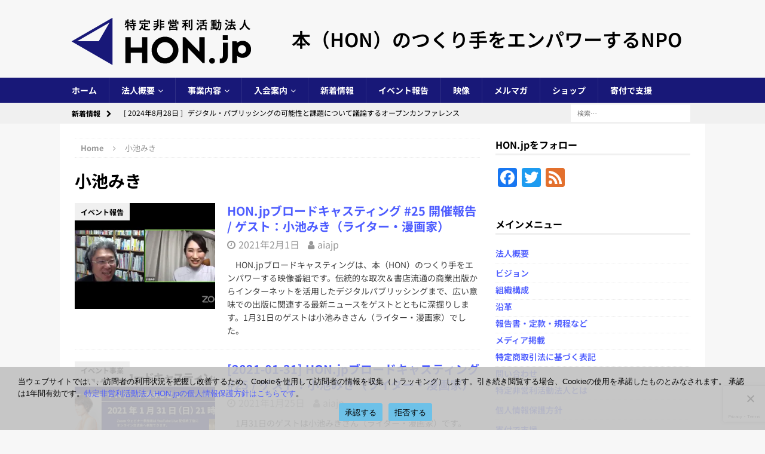

--- FILE ---
content_type: text/html; charset=utf-8
request_url: https://accounts.google.com/o/oauth2/postmessageRelay?parent=https%3A%2F%2Fwww.aiajp.org&jsh=m%3B%2F_%2Fscs%2Fabc-static%2F_%2Fjs%2Fk%3Dgapi.lb.en.2kN9-TZiXrM.O%2Fd%3D1%2Frs%3DAHpOoo_B4hu0FeWRuWHfxnZ3V0WubwN7Qw%2Fm%3D__features__
body_size: 161
content:
<!DOCTYPE html><html><head><title></title><meta http-equiv="content-type" content="text/html; charset=utf-8"><meta http-equiv="X-UA-Compatible" content="IE=edge"><meta name="viewport" content="width=device-width, initial-scale=1, minimum-scale=1, maximum-scale=1, user-scalable=0"><script src='https://ssl.gstatic.com/accounts/o/2580342461-postmessagerelay.js' nonce="Mpxho7eDJOWqZ7dxldEktw"></script></head><body><script type="text/javascript" src="https://apis.google.com/js/rpc:shindig_random.js?onload=init" nonce="Mpxho7eDJOWqZ7dxldEktw"></script></body></html>

--- FILE ---
content_type: text/html; charset=utf-8
request_url: https://www.google.com/recaptcha/api2/anchor?ar=1&k=6LcnNNEUAAAAAH2XZLENV_mXUTCAQVr6SETBhX3I&co=aHR0cHM6Ly93d3cuYWlhanAub3JnOjQ0Mw..&hl=en&v=N67nZn4AqZkNcbeMu4prBgzg&size=invisible&anchor-ms=80000&execute-ms=30000&cb=3v7d9gcega95
body_size: 48792
content:
<!DOCTYPE HTML><html dir="ltr" lang="en"><head><meta http-equiv="Content-Type" content="text/html; charset=UTF-8">
<meta http-equiv="X-UA-Compatible" content="IE=edge">
<title>reCAPTCHA</title>
<style type="text/css">
/* cyrillic-ext */
@font-face {
  font-family: 'Roboto';
  font-style: normal;
  font-weight: 400;
  font-stretch: 100%;
  src: url(//fonts.gstatic.com/s/roboto/v48/KFO7CnqEu92Fr1ME7kSn66aGLdTylUAMa3GUBHMdazTgWw.woff2) format('woff2');
  unicode-range: U+0460-052F, U+1C80-1C8A, U+20B4, U+2DE0-2DFF, U+A640-A69F, U+FE2E-FE2F;
}
/* cyrillic */
@font-face {
  font-family: 'Roboto';
  font-style: normal;
  font-weight: 400;
  font-stretch: 100%;
  src: url(//fonts.gstatic.com/s/roboto/v48/KFO7CnqEu92Fr1ME7kSn66aGLdTylUAMa3iUBHMdazTgWw.woff2) format('woff2');
  unicode-range: U+0301, U+0400-045F, U+0490-0491, U+04B0-04B1, U+2116;
}
/* greek-ext */
@font-face {
  font-family: 'Roboto';
  font-style: normal;
  font-weight: 400;
  font-stretch: 100%;
  src: url(//fonts.gstatic.com/s/roboto/v48/KFO7CnqEu92Fr1ME7kSn66aGLdTylUAMa3CUBHMdazTgWw.woff2) format('woff2');
  unicode-range: U+1F00-1FFF;
}
/* greek */
@font-face {
  font-family: 'Roboto';
  font-style: normal;
  font-weight: 400;
  font-stretch: 100%;
  src: url(//fonts.gstatic.com/s/roboto/v48/KFO7CnqEu92Fr1ME7kSn66aGLdTylUAMa3-UBHMdazTgWw.woff2) format('woff2');
  unicode-range: U+0370-0377, U+037A-037F, U+0384-038A, U+038C, U+038E-03A1, U+03A3-03FF;
}
/* math */
@font-face {
  font-family: 'Roboto';
  font-style: normal;
  font-weight: 400;
  font-stretch: 100%;
  src: url(//fonts.gstatic.com/s/roboto/v48/KFO7CnqEu92Fr1ME7kSn66aGLdTylUAMawCUBHMdazTgWw.woff2) format('woff2');
  unicode-range: U+0302-0303, U+0305, U+0307-0308, U+0310, U+0312, U+0315, U+031A, U+0326-0327, U+032C, U+032F-0330, U+0332-0333, U+0338, U+033A, U+0346, U+034D, U+0391-03A1, U+03A3-03A9, U+03B1-03C9, U+03D1, U+03D5-03D6, U+03F0-03F1, U+03F4-03F5, U+2016-2017, U+2034-2038, U+203C, U+2040, U+2043, U+2047, U+2050, U+2057, U+205F, U+2070-2071, U+2074-208E, U+2090-209C, U+20D0-20DC, U+20E1, U+20E5-20EF, U+2100-2112, U+2114-2115, U+2117-2121, U+2123-214F, U+2190, U+2192, U+2194-21AE, U+21B0-21E5, U+21F1-21F2, U+21F4-2211, U+2213-2214, U+2216-22FF, U+2308-230B, U+2310, U+2319, U+231C-2321, U+2336-237A, U+237C, U+2395, U+239B-23B7, U+23D0, U+23DC-23E1, U+2474-2475, U+25AF, U+25B3, U+25B7, U+25BD, U+25C1, U+25CA, U+25CC, U+25FB, U+266D-266F, U+27C0-27FF, U+2900-2AFF, U+2B0E-2B11, U+2B30-2B4C, U+2BFE, U+3030, U+FF5B, U+FF5D, U+1D400-1D7FF, U+1EE00-1EEFF;
}
/* symbols */
@font-face {
  font-family: 'Roboto';
  font-style: normal;
  font-weight: 400;
  font-stretch: 100%;
  src: url(//fonts.gstatic.com/s/roboto/v48/KFO7CnqEu92Fr1ME7kSn66aGLdTylUAMaxKUBHMdazTgWw.woff2) format('woff2');
  unicode-range: U+0001-000C, U+000E-001F, U+007F-009F, U+20DD-20E0, U+20E2-20E4, U+2150-218F, U+2190, U+2192, U+2194-2199, U+21AF, U+21E6-21F0, U+21F3, U+2218-2219, U+2299, U+22C4-22C6, U+2300-243F, U+2440-244A, U+2460-24FF, U+25A0-27BF, U+2800-28FF, U+2921-2922, U+2981, U+29BF, U+29EB, U+2B00-2BFF, U+4DC0-4DFF, U+FFF9-FFFB, U+10140-1018E, U+10190-1019C, U+101A0, U+101D0-101FD, U+102E0-102FB, U+10E60-10E7E, U+1D2C0-1D2D3, U+1D2E0-1D37F, U+1F000-1F0FF, U+1F100-1F1AD, U+1F1E6-1F1FF, U+1F30D-1F30F, U+1F315, U+1F31C, U+1F31E, U+1F320-1F32C, U+1F336, U+1F378, U+1F37D, U+1F382, U+1F393-1F39F, U+1F3A7-1F3A8, U+1F3AC-1F3AF, U+1F3C2, U+1F3C4-1F3C6, U+1F3CA-1F3CE, U+1F3D4-1F3E0, U+1F3ED, U+1F3F1-1F3F3, U+1F3F5-1F3F7, U+1F408, U+1F415, U+1F41F, U+1F426, U+1F43F, U+1F441-1F442, U+1F444, U+1F446-1F449, U+1F44C-1F44E, U+1F453, U+1F46A, U+1F47D, U+1F4A3, U+1F4B0, U+1F4B3, U+1F4B9, U+1F4BB, U+1F4BF, U+1F4C8-1F4CB, U+1F4D6, U+1F4DA, U+1F4DF, U+1F4E3-1F4E6, U+1F4EA-1F4ED, U+1F4F7, U+1F4F9-1F4FB, U+1F4FD-1F4FE, U+1F503, U+1F507-1F50B, U+1F50D, U+1F512-1F513, U+1F53E-1F54A, U+1F54F-1F5FA, U+1F610, U+1F650-1F67F, U+1F687, U+1F68D, U+1F691, U+1F694, U+1F698, U+1F6AD, U+1F6B2, U+1F6B9-1F6BA, U+1F6BC, U+1F6C6-1F6CF, U+1F6D3-1F6D7, U+1F6E0-1F6EA, U+1F6F0-1F6F3, U+1F6F7-1F6FC, U+1F700-1F7FF, U+1F800-1F80B, U+1F810-1F847, U+1F850-1F859, U+1F860-1F887, U+1F890-1F8AD, U+1F8B0-1F8BB, U+1F8C0-1F8C1, U+1F900-1F90B, U+1F93B, U+1F946, U+1F984, U+1F996, U+1F9E9, U+1FA00-1FA6F, U+1FA70-1FA7C, U+1FA80-1FA89, U+1FA8F-1FAC6, U+1FACE-1FADC, U+1FADF-1FAE9, U+1FAF0-1FAF8, U+1FB00-1FBFF;
}
/* vietnamese */
@font-face {
  font-family: 'Roboto';
  font-style: normal;
  font-weight: 400;
  font-stretch: 100%;
  src: url(//fonts.gstatic.com/s/roboto/v48/KFO7CnqEu92Fr1ME7kSn66aGLdTylUAMa3OUBHMdazTgWw.woff2) format('woff2');
  unicode-range: U+0102-0103, U+0110-0111, U+0128-0129, U+0168-0169, U+01A0-01A1, U+01AF-01B0, U+0300-0301, U+0303-0304, U+0308-0309, U+0323, U+0329, U+1EA0-1EF9, U+20AB;
}
/* latin-ext */
@font-face {
  font-family: 'Roboto';
  font-style: normal;
  font-weight: 400;
  font-stretch: 100%;
  src: url(//fonts.gstatic.com/s/roboto/v48/KFO7CnqEu92Fr1ME7kSn66aGLdTylUAMa3KUBHMdazTgWw.woff2) format('woff2');
  unicode-range: U+0100-02BA, U+02BD-02C5, U+02C7-02CC, U+02CE-02D7, U+02DD-02FF, U+0304, U+0308, U+0329, U+1D00-1DBF, U+1E00-1E9F, U+1EF2-1EFF, U+2020, U+20A0-20AB, U+20AD-20C0, U+2113, U+2C60-2C7F, U+A720-A7FF;
}
/* latin */
@font-face {
  font-family: 'Roboto';
  font-style: normal;
  font-weight: 400;
  font-stretch: 100%;
  src: url(//fonts.gstatic.com/s/roboto/v48/KFO7CnqEu92Fr1ME7kSn66aGLdTylUAMa3yUBHMdazQ.woff2) format('woff2');
  unicode-range: U+0000-00FF, U+0131, U+0152-0153, U+02BB-02BC, U+02C6, U+02DA, U+02DC, U+0304, U+0308, U+0329, U+2000-206F, U+20AC, U+2122, U+2191, U+2193, U+2212, U+2215, U+FEFF, U+FFFD;
}
/* cyrillic-ext */
@font-face {
  font-family: 'Roboto';
  font-style: normal;
  font-weight: 500;
  font-stretch: 100%;
  src: url(//fonts.gstatic.com/s/roboto/v48/KFO7CnqEu92Fr1ME7kSn66aGLdTylUAMa3GUBHMdazTgWw.woff2) format('woff2');
  unicode-range: U+0460-052F, U+1C80-1C8A, U+20B4, U+2DE0-2DFF, U+A640-A69F, U+FE2E-FE2F;
}
/* cyrillic */
@font-face {
  font-family: 'Roboto';
  font-style: normal;
  font-weight: 500;
  font-stretch: 100%;
  src: url(//fonts.gstatic.com/s/roboto/v48/KFO7CnqEu92Fr1ME7kSn66aGLdTylUAMa3iUBHMdazTgWw.woff2) format('woff2');
  unicode-range: U+0301, U+0400-045F, U+0490-0491, U+04B0-04B1, U+2116;
}
/* greek-ext */
@font-face {
  font-family: 'Roboto';
  font-style: normal;
  font-weight: 500;
  font-stretch: 100%;
  src: url(//fonts.gstatic.com/s/roboto/v48/KFO7CnqEu92Fr1ME7kSn66aGLdTylUAMa3CUBHMdazTgWw.woff2) format('woff2');
  unicode-range: U+1F00-1FFF;
}
/* greek */
@font-face {
  font-family: 'Roboto';
  font-style: normal;
  font-weight: 500;
  font-stretch: 100%;
  src: url(//fonts.gstatic.com/s/roboto/v48/KFO7CnqEu92Fr1ME7kSn66aGLdTylUAMa3-UBHMdazTgWw.woff2) format('woff2');
  unicode-range: U+0370-0377, U+037A-037F, U+0384-038A, U+038C, U+038E-03A1, U+03A3-03FF;
}
/* math */
@font-face {
  font-family: 'Roboto';
  font-style: normal;
  font-weight: 500;
  font-stretch: 100%;
  src: url(//fonts.gstatic.com/s/roboto/v48/KFO7CnqEu92Fr1ME7kSn66aGLdTylUAMawCUBHMdazTgWw.woff2) format('woff2');
  unicode-range: U+0302-0303, U+0305, U+0307-0308, U+0310, U+0312, U+0315, U+031A, U+0326-0327, U+032C, U+032F-0330, U+0332-0333, U+0338, U+033A, U+0346, U+034D, U+0391-03A1, U+03A3-03A9, U+03B1-03C9, U+03D1, U+03D5-03D6, U+03F0-03F1, U+03F4-03F5, U+2016-2017, U+2034-2038, U+203C, U+2040, U+2043, U+2047, U+2050, U+2057, U+205F, U+2070-2071, U+2074-208E, U+2090-209C, U+20D0-20DC, U+20E1, U+20E5-20EF, U+2100-2112, U+2114-2115, U+2117-2121, U+2123-214F, U+2190, U+2192, U+2194-21AE, U+21B0-21E5, U+21F1-21F2, U+21F4-2211, U+2213-2214, U+2216-22FF, U+2308-230B, U+2310, U+2319, U+231C-2321, U+2336-237A, U+237C, U+2395, U+239B-23B7, U+23D0, U+23DC-23E1, U+2474-2475, U+25AF, U+25B3, U+25B7, U+25BD, U+25C1, U+25CA, U+25CC, U+25FB, U+266D-266F, U+27C0-27FF, U+2900-2AFF, U+2B0E-2B11, U+2B30-2B4C, U+2BFE, U+3030, U+FF5B, U+FF5D, U+1D400-1D7FF, U+1EE00-1EEFF;
}
/* symbols */
@font-face {
  font-family: 'Roboto';
  font-style: normal;
  font-weight: 500;
  font-stretch: 100%;
  src: url(//fonts.gstatic.com/s/roboto/v48/KFO7CnqEu92Fr1ME7kSn66aGLdTylUAMaxKUBHMdazTgWw.woff2) format('woff2');
  unicode-range: U+0001-000C, U+000E-001F, U+007F-009F, U+20DD-20E0, U+20E2-20E4, U+2150-218F, U+2190, U+2192, U+2194-2199, U+21AF, U+21E6-21F0, U+21F3, U+2218-2219, U+2299, U+22C4-22C6, U+2300-243F, U+2440-244A, U+2460-24FF, U+25A0-27BF, U+2800-28FF, U+2921-2922, U+2981, U+29BF, U+29EB, U+2B00-2BFF, U+4DC0-4DFF, U+FFF9-FFFB, U+10140-1018E, U+10190-1019C, U+101A0, U+101D0-101FD, U+102E0-102FB, U+10E60-10E7E, U+1D2C0-1D2D3, U+1D2E0-1D37F, U+1F000-1F0FF, U+1F100-1F1AD, U+1F1E6-1F1FF, U+1F30D-1F30F, U+1F315, U+1F31C, U+1F31E, U+1F320-1F32C, U+1F336, U+1F378, U+1F37D, U+1F382, U+1F393-1F39F, U+1F3A7-1F3A8, U+1F3AC-1F3AF, U+1F3C2, U+1F3C4-1F3C6, U+1F3CA-1F3CE, U+1F3D4-1F3E0, U+1F3ED, U+1F3F1-1F3F3, U+1F3F5-1F3F7, U+1F408, U+1F415, U+1F41F, U+1F426, U+1F43F, U+1F441-1F442, U+1F444, U+1F446-1F449, U+1F44C-1F44E, U+1F453, U+1F46A, U+1F47D, U+1F4A3, U+1F4B0, U+1F4B3, U+1F4B9, U+1F4BB, U+1F4BF, U+1F4C8-1F4CB, U+1F4D6, U+1F4DA, U+1F4DF, U+1F4E3-1F4E6, U+1F4EA-1F4ED, U+1F4F7, U+1F4F9-1F4FB, U+1F4FD-1F4FE, U+1F503, U+1F507-1F50B, U+1F50D, U+1F512-1F513, U+1F53E-1F54A, U+1F54F-1F5FA, U+1F610, U+1F650-1F67F, U+1F687, U+1F68D, U+1F691, U+1F694, U+1F698, U+1F6AD, U+1F6B2, U+1F6B9-1F6BA, U+1F6BC, U+1F6C6-1F6CF, U+1F6D3-1F6D7, U+1F6E0-1F6EA, U+1F6F0-1F6F3, U+1F6F7-1F6FC, U+1F700-1F7FF, U+1F800-1F80B, U+1F810-1F847, U+1F850-1F859, U+1F860-1F887, U+1F890-1F8AD, U+1F8B0-1F8BB, U+1F8C0-1F8C1, U+1F900-1F90B, U+1F93B, U+1F946, U+1F984, U+1F996, U+1F9E9, U+1FA00-1FA6F, U+1FA70-1FA7C, U+1FA80-1FA89, U+1FA8F-1FAC6, U+1FACE-1FADC, U+1FADF-1FAE9, U+1FAF0-1FAF8, U+1FB00-1FBFF;
}
/* vietnamese */
@font-face {
  font-family: 'Roboto';
  font-style: normal;
  font-weight: 500;
  font-stretch: 100%;
  src: url(//fonts.gstatic.com/s/roboto/v48/KFO7CnqEu92Fr1ME7kSn66aGLdTylUAMa3OUBHMdazTgWw.woff2) format('woff2');
  unicode-range: U+0102-0103, U+0110-0111, U+0128-0129, U+0168-0169, U+01A0-01A1, U+01AF-01B0, U+0300-0301, U+0303-0304, U+0308-0309, U+0323, U+0329, U+1EA0-1EF9, U+20AB;
}
/* latin-ext */
@font-face {
  font-family: 'Roboto';
  font-style: normal;
  font-weight: 500;
  font-stretch: 100%;
  src: url(//fonts.gstatic.com/s/roboto/v48/KFO7CnqEu92Fr1ME7kSn66aGLdTylUAMa3KUBHMdazTgWw.woff2) format('woff2');
  unicode-range: U+0100-02BA, U+02BD-02C5, U+02C7-02CC, U+02CE-02D7, U+02DD-02FF, U+0304, U+0308, U+0329, U+1D00-1DBF, U+1E00-1E9F, U+1EF2-1EFF, U+2020, U+20A0-20AB, U+20AD-20C0, U+2113, U+2C60-2C7F, U+A720-A7FF;
}
/* latin */
@font-face {
  font-family: 'Roboto';
  font-style: normal;
  font-weight: 500;
  font-stretch: 100%;
  src: url(//fonts.gstatic.com/s/roboto/v48/KFO7CnqEu92Fr1ME7kSn66aGLdTylUAMa3yUBHMdazQ.woff2) format('woff2');
  unicode-range: U+0000-00FF, U+0131, U+0152-0153, U+02BB-02BC, U+02C6, U+02DA, U+02DC, U+0304, U+0308, U+0329, U+2000-206F, U+20AC, U+2122, U+2191, U+2193, U+2212, U+2215, U+FEFF, U+FFFD;
}
/* cyrillic-ext */
@font-face {
  font-family: 'Roboto';
  font-style: normal;
  font-weight: 900;
  font-stretch: 100%;
  src: url(//fonts.gstatic.com/s/roboto/v48/KFO7CnqEu92Fr1ME7kSn66aGLdTylUAMa3GUBHMdazTgWw.woff2) format('woff2');
  unicode-range: U+0460-052F, U+1C80-1C8A, U+20B4, U+2DE0-2DFF, U+A640-A69F, U+FE2E-FE2F;
}
/* cyrillic */
@font-face {
  font-family: 'Roboto';
  font-style: normal;
  font-weight: 900;
  font-stretch: 100%;
  src: url(//fonts.gstatic.com/s/roboto/v48/KFO7CnqEu92Fr1ME7kSn66aGLdTylUAMa3iUBHMdazTgWw.woff2) format('woff2');
  unicode-range: U+0301, U+0400-045F, U+0490-0491, U+04B0-04B1, U+2116;
}
/* greek-ext */
@font-face {
  font-family: 'Roboto';
  font-style: normal;
  font-weight: 900;
  font-stretch: 100%;
  src: url(//fonts.gstatic.com/s/roboto/v48/KFO7CnqEu92Fr1ME7kSn66aGLdTylUAMa3CUBHMdazTgWw.woff2) format('woff2');
  unicode-range: U+1F00-1FFF;
}
/* greek */
@font-face {
  font-family: 'Roboto';
  font-style: normal;
  font-weight: 900;
  font-stretch: 100%;
  src: url(//fonts.gstatic.com/s/roboto/v48/KFO7CnqEu92Fr1ME7kSn66aGLdTylUAMa3-UBHMdazTgWw.woff2) format('woff2');
  unicode-range: U+0370-0377, U+037A-037F, U+0384-038A, U+038C, U+038E-03A1, U+03A3-03FF;
}
/* math */
@font-face {
  font-family: 'Roboto';
  font-style: normal;
  font-weight: 900;
  font-stretch: 100%;
  src: url(//fonts.gstatic.com/s/roboto/v48/KFO7CnqEu92Fr1ME7kSn66aGLdTylUAMawCUBHMdazTgWw.woff2) format('woff2');
  unicode-range: U+0302-0303, U+0305, U+0307-0308, U+0310, U+0312, U+0315, U+031A, U+0326-0327, U+032C, U+032F-0330, U+0332-0333, U+0338, U+033A, U+0346, U+034D, U+0391-03A1, U+03A3-03A9, U+03B1-03C9, U+03D1, U+03D5-03D6, U+03F0-03F1, U+03F4-03F5, U+2016-2017, U+2034-2038, U+203C, U+2040, U+2043, U+2047, U+2050, U+2057, U+205F, U+2070-2071, U+2074-208E, U+2090-209C, U+20D0-20DC, U+20E1, U+20E5-20EF, U+2100-2112, U+2114-2115, U+2117-2121, U+2123-214F, U+2190, U+2192, U+2194-21AE, U+21B0-21E5, U+21F1-21F2, U+21F4-2211, U+2213-2214, U+2216-22FF, U+2308-230B, U+2310, U+2319, U+231C-2321, U+2336-237A, U+237C, U+2395, U+239B-23B7, U+23D0, U+23DC-23E1, U+2474-2475, U+25AF, U+25B3, U+25B7, U+25BD, U+25C1, U+25CA, U+25CC, U+25FB, U+266D-266F, U+27C0-27FF, U+2900-2AFF, U+2B0E-2B11, U+2B30-2B4C, U+2BFE, U+3030, U+FF5B, U+FF5D, U+1D400-1D7FF, U+1EE00-1EEFF;
}
/* symbols */
@font-face {
  font-family: 'Roboto';
  font-style: normal;
  font-weight: 900;
  font-stretch: 100%;
  src: url(//fonts.gstatic.com/s/roboto/v48/KFO7CnqEu92Fr1ME7kSn66aGLdTylUAMaxKUBHMdazTgWw.woff2) format('woff2');
  unicode-range: U+0001-000C, U+000E-001F, U+007F-009F, U+20DD-20E0, U+20E2-20E4, U+2150-218F, U+2190, U+2192, U+2194-2199, U+21AF, U+21E6-21F0, U+21F3, U+2218-2219, U+2299, U+22C4-22C6, U+2300-243F, U+2440-244A, U+2460-24FF, U+25A0-27BF, U+2800-28FF, U+2921-2922, U+2981, U+29BF, U+29EB, U+2B00-2BFF, U+4DC0-4DFF, U+FFF9-FFFB, U+10140-1018E, U+10190-1019C, U+101A0, U+101D0-101FD, U+102E0-102FB, U+10E60-10E7E, U+1D2C0-1D2D3, U+1D2E0-1D37F, U+1F000-1F0FF, U+1F100-1F1AD, U+1F1E6-1F1FF, U+1F30D-1F30F, U+1F315, U+1F31C, U+1F31E, U+1F320-1F32C, U+1F336, U+1F378, U+1F37D, U+1F382, U+1F393-1F39F, U+1F3A7-1F3A8, U+1F3AC-1F3AF, U+1F3C2, U+1F3C4-1F3C6, U+1F3CA-1F3CE, U+1F3D4-1F3E0, U+1F3ED, U+1F3F1-1F3F3, U+1F3F5-1F3F7, U+1F408, U+1F415, U+1F41F, U+1F426, U+1F43F, U+1F441-1F442, U+1F444, U+1F446-1F449, U+1F44C-1F44E, U+1F453, U+1F46A, U+1F47D, U+1F4A3, U+1F4B0, U+1F4B3, U+1F4B9, U+1F4BB, U+1F4BF, U+1F4C8-1F4CB, U+1F4D6, U+1F4DA, U+1F4DF, U+1F4E3-1F4E6, U+1F4EA-1F4ED, U+1F4F7, U+1F4F9-1F4FB, U+1F4FD-1F4FE, U+1F503, U+1F507-1F50B, U+1F50D, U+1F512-1F513, U+1F53E-1F54A, U+1F54F-1F5FA, U+1F610, U+1F650-1F67F, U+1F687, U+1F68D, U+1F691, U+1F694, U+1F698, U+1F6AD, U+1F6B2, U+1F6B9-1F6BA, U+1F6BC, U+1F6C6-1F6CF, U+1F6D3-1F6D7, U+1F6E0-1F6EA, U+1F6F0-1F6F3, U+1F6F7-1F6FC, U+1F700-1F7FF, U+1F800-1F80B, U+1F810-1F847, U+1F850-1F859, U+1F860-1F887, U+1F890-1F8AD, U+1F8B0-1F8BB, U+1F8C0-1F8C1, U+1F900-1F90B, U+1F93B, U+1F946, U+1F984, U+1F996, U+1F9E9, U+1FA00-1FA6F, U+1FA70-1FA7C, U+1FA80-1FA89, U+1FA8F-1FAC6, U+1FACE-1FADC, U+1FADF-1FAE9, U+1FAF0-1FAF8, U+1FB00-1FBFF;
}
/* vietnamese */
@font-face {
  font-family: 'Roboto';
  font-style: normal;
  font-weight: 900;
  font-stretch: 100%;
  src: url(//fonts.gstatic.com/s/roboto/v48/KFO7CnqEu92Fr1ME7kSn66aGLdTylUAMa3OUBHMdazTgWw.woff2) format('woff2');
  unicode-range: U+0102-0103, U+0110-0111, U+0128-0129, U+0168-0169, U+01A0-01A1, U+01AF-01B0, U+0300-0301, U+0303-0304, U+0308-0309, U+0323, U+0329, U+1EA0-1EF9, U+20AB;
}
/* latin-ext */
@font-face {
  font-family: 'Roboto';
  font-style: normal;
  font-weight: 900;
  font-stretch: 100%;
  src: url(//fonts.gstatic.com/s/roboto/v48/KFO7CnqEu92Fr1ME7kSn66aGLdTylUAMa3KUBHMdazTgWw.woff2) format('woff2');
  unicode-range: U+0100-02BA, U+02BD-02C5, U+02C7-02CC, U+02CE-02D7, U+02DD-02FF, U+0304, U+0308, U+0329, U+1D00-1DBF, U+1E00-1E9F, U+1EF2-1EFF, U+2020, U+20A0-20AB, U+20AD-20C0, U+2113, U+2C60-2C7F, U+A720-A7FF;
}
/* latin */
@font-face {
  font-family: 'Roboto';
  font-style: normal;
  font-weight: 900;
  font-stretch: 100%;
  src: url(//fonts.gstatic.com/s/roboto/v48/KFO7CnqEu92Fr1ME7kSn66aGLdTylUAMa3yUBHMdazQ.woff2) format('woff2');
  unicode-range: U+0000-00FF, U+0131, U+0152-0153, U+02BB-02BC, U+02C6, U+02DA, U+02DC, U+0304, U+0308, U+0329, U+2000-206F, U+20AC, U+2122, U+2191, U+2193, U+2212, U+2215, U+FEFF, U+FFFD;
}

</style>
<link rel="stylesheet" type="text/css" href="https://www.gstatic.com/recaptcha/releases/N67nZn4AqZkNcbeMu4prBgzg/styles__ltr.css">
<script nonce="QVDlN3KS9FNlBa-X2wEvyw" type="text/javascript">window['__recaptcha_api'] = 'https://www.google.com/recaptcha/api2/';</script>
<script type="text/javascript" src="https://www.gstatic.com/recaptcha/releases/N67nZn4AqZkNcbeMu4prBgzg/recaptcha__en.js" nonce="QVDlN3KS9FNlBa-X2wEvyw">
      
    </script></head>
<body><div id="rc-anchor-alert" class="rc-anchor-alert"></div>
<input type="hidden" id="recaptcha-token" value="[base64]">
<script type="text/javascript" nonce="QVDlN3KS9FNlBa-X2wEvyw">
      recaptcha.anchor.Main.init("[\x22ainput\x22,[\x22bgdata\x22,\x22\x22,\[base64]/[base64]/[base64]/[base64]/[base64]/UltsKytdPUU6KEU8MjA0OD9SW2wrK109RT4+NnwxOTI6KChFJjY0NTEyKT09NTUyOTYmJk0rMTxjLmxlbmd0aCYmKGMuY2hhckNvZGVBdChNKzEpJjY0NTEyKT09NTYzMjA/[base64]/[base64]/[base64]/[base64]/[base64]/[base64]/[base64]\x22,\[base64]\\u003d\x22,\x22w5jCjsKVwp7DqMOGwqTDvsKLwoUVw4REY8KJw7HCkScVVk0Mw5EwTMKYwoDCgsKhw7RvwrPCicOkccOAwq/Ch8OAR3TDlMKYwqsDw6oow4ZQam4YwoptI38IHMKhZX/DhEQvJ1QVw5jDi8OrbcOresOGw70Iw6pcw7LCt8KDwqPCqcKADw7DrFrDvgFSdx3CuMO5wrsFWC1aw6vCrkdRwpnCjcKxIMOSwrgLwoNOwqxOwptywpvDgkfCgEPDkR/[base64]/CsDXCs8OCw43CuMOiwrE6wpc+Kx9BcFpzw4rDmU/DsAbCkyrCg8KdIi5ZdkpnwrY7wrVaWcKCw4ZwR0DCkcKxw7bCrMKCYcOXecKaw6HCmcKqwoXDgz3CqcOPw57DpMKwG2YIwpDCtsO9woLDtjRow5HDjcKFw5DCqiMQw606GMK3XwHCosKnw5EbRcO7LVXDmG90A3hpaMKtw7BcIy7Ds3bCkylUIF1ZSyrDiMOmwqjCoX/Cgx0yZSV/wrwsLHItwqPCoMKlwrlIw4tFw6rDmsKEwoE4w4shwprDkxvCvwTCnsKIwpjDpCHCnm/DjsOFwpMgwoFZwpF6JsOUwp3DnxUUVcKSw54AfcOROMO1YsKvYhF/D8KTFMONUnk6Rk9Jw5xkw4nDpmg3TcKlG0wywrxuNn/CjwfDpsO7wowywrDCuMKWwp/Ds0XDjFo1wr8Df8O9w75lw6fDlMOxLcKVw7XCsAYaw78bHsKSw6EYXGAdw5/DjsKZDMOlw7AEThPCs8O6ZsKEw4bCvMOrw4ZFFsOHwojChMK8e8KdXBzDqsOLwrnCujLDrS7CrMKuwpnCksOtV8O/[base64]/DgR7Di8OQYsKDEMORNw9Nw77DpkHDlsO4LsO7YsKzNQE6QcOTFcOOdlHDpTJtdsKAw4PCoMOZw5fCg0E6wrsTw6Qpw7dMwr3ChSvDkmhfwpHDvTPCt8OGSkMLw6tkw4ohw7okLcKmwq0fM8K1wrXCuMKOWsKlQzFcw7PDi8KcIh0vGXLCpsKXw6/CgCXDkh/CssKHJTXDkMOJw6/Ctw0Cb8Opwq85fkUTecO8wqLDhQ7DjXgWwosIPMKCQiFCwqTDuMOzE3UicCfDjcKQD1bDjzDCoMK9S8OZV0sIwodydsK0wrPCkRt6IcOeG8KWMGzCkcOxwo99w6/[base64]/Cl2LDiglEw7XDnAfCmcKXwocUWcO8w7FkwpobwpTDhsOew4PDjMKpKMOpHisBNcKeCUIpX8K/w4bDrDrCvcOFwp/[base64]/CrTYaw5ATwrMKwq3CoHDCncO1w63DvUlVworCq8OZLTjCicOvw5Vbw7DChChzwpFHw4gEw5Mrw6HCmsOVdcOowqAHwpZZHcOoIMObVzLCt1PDqMOLWMKJW8KawpdQw5NvNMOkw6UHwqJjw5EoIMKFwqzCocOkXggYw4FPw7/Dm8OCOsKIw4/Cg8K/[base64]/[base64]/[base64]/DncOUew/DmcKrw4FSw4XDk1IMw7NmYcK4wpzCvMKbPsOcPBnCnxdPe1XClsKtIjnDtErCosO5wrrDpcOPwqEZYgfDknfCnARCw7x9T8KeAcKlBEHDkcK2wqkswpNKeWXCrWPCo8KDCTVgAiYncg7Cg8Krw556w6fDscKpwpw1KCcjbVwXe8KkIMOCw5t/KcKJw6YOwoVKw77DtB/DmBPCgsKMbE8BwprCjwdUw5zDnsKmwpY+w4ReUsKMwoowLsKywroGwpDDpsKdQsK2w6nDrsONYsK3V8K5ScOHOSzCuCDDgSBpw53CljdEKFLCpsOECsOBw5EhwppGc8OHwoPCqMK7IyHCnCk/[base64]/Cn1nCmG07w6xLXhPCtcOFacKCw4rCtMKFw4fCpxAkbsKGRT/Cq8KRwqTCjGvCqg/CkcOaQ8OoT8Kfw5hGwrnCqxtnRSt5w684wplIJ0FGUWBgw6Qsw6lyw7nDu1RVDU7CrcO0wrgOw45Hw5LCpsKxwr3CmMKNRcOMMidXw79Dwo82wqItw50lw5jDhxrCpwrCk8Omw6Q6PnJfwo/[base64]/CoEcYwqnCj3HDmV9lw60fw5wURjsvCR7DoDPDgMOKMMONRxPDm8KQw5V0GjtVw7XDpMKBXTnDlxdmwqjDmMKYwozDkcK+ScKWX0J5QVQHwpwewrprw453woPCnmPDvAvDowZ1wp3Dllw+w4hURVUZw53CsCjDqsK5NyhPA3TDlinClcKEOljCvcO/w4IMDwQAw7Y5csKzDsKNwqlOw7QLZ8Oqc8KuwpRawq/CixDCmMKswqYiU8Kvw5x7TE3Dul5uNsKqVsOwTMOwQcKxLUnDnyPDtXbDgD7DnCjDgMODw45hwoZMwrDCmcKPw4rCsFFBw5kWWMKWwobCiMOpwofCnjACacKfB8Opw4ocGCnDksOowogxFcKydMODcEzCjsKLw6p8PUVKQW7CnSLDv8KKJz/DukRcw5HClSTDszTDjsKrIkTDpnzCh8OYTBsAw6d6w4QjTsOjWnVsw4bCqH/ClMKkNkrCnlHCiDlbwrTDrXvCicO7wrbClThGFMK0VsKtwqxiSsKpw7YtXcKMw5/CoSdnKgEtA1HDmTlJwq8US3IRSBkWwpcJwpLDtFtNAcOHdjrDsCfCj0PCs8ORZ8K/[base64]/Do8O3JTbCmMKGLWE1wqUkw7J3wrzDkx/CqT3CmCJRd8KGwosLe8K+w7UlW1/DrsO0HjxCK8KAw67DhALCkSgIAkh0w43CvsO7YsOAw5pNwoxHwoAow7h5VcKhw6/Ds8KoEArDhMOawqrCvcOKGVvCksKrwq/CuWnDkyHDgcOcXDwPVcKSw4Vqw7/[base64]/AW4qSMOSUsKrwoDCvsOvBTrDgl7Du8OpLsOSwr7DlMKEYkjDunnChS93wrjCjcOQOcOtZwpXID3ChcKEZ8OXCcKcUHHCicKYdcKWexbCqhHCrcODRMKmwqN1wpXDiMKNw6TDtQkfP3DDk183wqrDqsKNYcKkwpPDphjCoMKgwqvDjMK9B0/CgcOUAh0zw44HFXzCvcKXw57Dq8OKEmxbw6IDw7XCnlF2w6E7cWLCpSVkw6fDtBXDmjvDvcOyHSbDmcOjw7vDicK5w4B1RwQpwrIcLcOGMMOcKUTDp8KkwovDs8K5JcOGwoN6GMO+wqXDvcK8w6dtCsKCYsKZST7CiMOJwqR+wqhcwoPCnUzCs8Oew7HCgzPDvsKxwq/DhcKYIMOdXE4Iw5/CqwpiXsK/wpTDlMKfwrLCvMKBesKvw4XChMKYIsONwo3DhMKBwpPDrXoXJkUJw6fCoDvCvGkgw44rBTdUwrU9NcOEwqpww5TDrcKTBcK8PV5sfFnCpcKIciRLDsK7wq4GK8OMw6PCiXUgL8KvOMOIw4jDpjPDisOQw7lfLcOuw5jDmyx9wo/CisO0w70aICFKUsO2cwDCvn8Nwp8sw47Cji/CjgPDjcKqw6UMwq/DnkTCrcKXwpvCsiPDhMORT8Oww5MXcWnCt8K3ZycwwqFNwpXCmMK0w43DkMOaRsK6wpcPSBDDhMKvb8KFYsOscMOmwqDCgjDCmcKbw7DDvlhkLxEDw5FVVSPCnMKvE1VbH3Nsw7NDw5bCv8OiLj/CtcKwD2jDhsO4w4rCmXHDsMKwZsKrb8KzwqVtwoApw7fDlgjCvTHChcOUw6V5cFdqMcKlwprDnXrDvcKrAz/DkSY1wpTCkMOHwoYCwpnCl8ODwrvDgQ7DhkQhUWLCrQAiEMKBScOdw7MefsKOUcOeMEE+w4DCocO/Y03CrsKcwqM5YF3DvsOyw6JawoUhAcO4BcKOOg3ClXVMNcKFw7fDpBlmd8OBNMKjw7YlZsK3wrU5N20DwpsLGUDClcO6w5tNTxnDhVdsIAjDqxIdF8KYwqvCnwgnw6fChsKOw5BREMOTw6rCtsOgSMOrw7XDuGbDiiopLcK3wqUrwptEOMKuw4wIcsKOwqTCqlJXFi/DkygIayl1w6rCgmDCisK1w6DDnnlOMcKrOgbCgnjDjArDkynDpAzDr8KAw6XDnipbwqcVPMOswq/CpmLCqcOOd8OOw4DDlDsbTm/DlsO9wpfCglQWHg7DrMKpU8Okw69owqrDpMKsGXPCrG7DsjPCusK3wrDDkUBoXMOkLMOsDcKxwpRLwrvCpy7CvsOuw6t0WMKKQcKwMMKjcsKWwrlHw6FQwpdNfcOaw7jDhcKZw598wqrDm8ODwrpJwoNFw6AUw6LDnwRtw7Ydw6HCssKawpjCuRLCoG/CuybDsTTDnsOlw57DnsKkwpRgH3MhXH0zVVLDgVvDq8Kvw5zCqMK3Y8KFw6MzMDXCjW43Rz7DtkpjYMODGMKvDzHCnHrDkhbCsyXDgj/CgsOCEWRfw5jDqsOtD2HCr8KRQcOMwotjwpDCjMOQwo/CicO9w4fCq8OWN8KJWlXDvcKDUVQow7jChQzCisK7TMKawq1VwoLChcOrw6M+woXCi29TEsO+w5lVLwA7F0crUmwcUcOTw493XivDhXnCkyU/[base64]/DgsKvMU7CiMOLwr7Ct0vDjAfDnT4Bw5EkKMOoeMOJwoPCpgXDl8Oaw4FXW8KfwqPCt8KWfnk1wp3Cil7CuMKzwpZwwrAdHcKULMKhX8OKYCQ7w5R1EcKTworCjmjCvANgwoXCnsKmNsO2w4EbRsK/JjMGwqJRwoUdesKNPcKDZ8OYdUVQwrHCpMONEkAMYnlJHkIBW0rDhCAaHMOcCsOzwpvDmMKyWTVzcsOiHyIOU8K3w63DtDtgwpVPZjrDp1VwW3/DhsONw4jDo8K/[base64]/[base64]/Dm8OsXMKYwoDDnivDn8O3w7dWw70Mwr5qwrRJw7LCqid5w582MCR2wr7DhMKlw7HCmcKawp/DkcKqw78EW0R6U8KXw5M5bVVWMjRXGQXDlsKIwo89V8KswoURNMKBWVbDji3Di8Ksw6bDoVxewrzCji0DC8K0wonDiER9FMOBfmvDu8KQw73CtcKINMONXsO3wpnCmTrCtCV7ADDDqsKiD8KYwrTCp3zCl8K3w64bw6PCtUjCgmrCucO/acOmw4QxZsOiw4/DicOZw6B0woTDh0TCny5hEz0ZUVcAeMOHXHzCiwbDhsKVwqbCkcOpw6MFw5bCnDRkwq5wwrDDocKeShdkR8KJYcKDScOPwofCisObw4/DiSDDu1ZxR8O0VcKaCMK7TMO+wpzDkCxIw6vClkJCw5IFw5c8woLDvcKCw6LDkXTCgWPDnMOYaA7DohnCssO1LHBUw6VFw4/DncOewpl6ABfDtMOAEH5qCHA8N8KvwoRXwqBHNTBAw6ICwoLCoMOrw5zDiMOFwqp9asKGwpdyw67DpsKBw5BQb8OObAvDvsOzwo9eCsKfw6XChcOHUcKew6Buw65lw7dswrnDjsKCw6R5w4XCi3zDmF0lw6rDonLCtw8/e2bCpE/DkMOUw4zClXLCjMK0w4fDu1/Dg8OXVsOCw5fDjsO2Zxc/wr7Dk8OjZWzDvlZNw7HDhSwHwosNM1LCqhhgw5UtFwLDoQjDpm7Ds0xtO3w/GMO8wo9WKcKjKAbDmMOjwqjDtsKkYMO1fMKHwqDCnnrDgsOCNnEDw7zDqX7DlcKSVsOyB8OQw7DDhMK2CsKJw6/CssK+X8OFw7jDq8Kgwq/CvcOsAA1ew5bCmBfDu8Khw5l/[base64]/CmsOjGsKlZV1vUMO2FhnDp8Ogw6sNcxXDrlXCuhjCtsOvw5fDnBvCkg3CqcOUwo8nw65BwpcUwp7CmcKlwobClTwGw7B4RlHCm8KvwoxJBWIbVDxmDkPDusKKTgg6WAJgQMKCOMOwBcOocT/CjsK+F0rCkMOSFsOGw4vCpwMoA2AHw7kJGsOiwpDCvm5GAMKhK3PDisOEwotjw58DLsOXIxrDlCLCqAU8w7g+w5TDusONw5DClWNCO1RvfsOKMcOJHsOBw6/DsxxIwpHCpsOwfDUmcMOTQMOHwr3DvMO4Mx/[base64]/[base64]/[base64]/DtC17w4YaRDvDk2XDqsKKEBfDv1PCoWHDhsOfbkkOHmE0wqlLw5MqwrBkW1Ndw7vDs8K0w77DmCZLwrImwp/DvMKiw6o2w7fDhcOMY10kwpxLRGdAwqXCrFJ8bsOWw7bConRhflfCo2Byw5rDjGg+w7fDo8OYdS0jfz3DjCfCgz5KSz14woNOwqYCTcO2w7DDk8OwZFU7w5h0RBDDisKZwq0tw7xIwr7Cpi3CtcKkJ0PCsSFtCMOHZV7CnXQ8ZMKxw6dxMHtDQ8O/w7x/[base64]/[base64]/DnsKAw5MGWcOZKCDCgx7DoMK7w7tvwrQzwoTCuFzDhE4XwoXDqcK7wo5SUcKuW8OjQjDDt8OBY1wPwrURB08+TBHCs8K6wrQ+cHlyKsKAw7bCpWjDksKEw4N/[base64]/CoX8qYcKcwqDCnsO8Nk5gw7rDlcO8wptKT8OBw4/CrBUUb2bDqTDCssOlw7YAw6DDqsKzwpHDjSDDnk3CliTDqsOlwoZXw4Z9Q8KJwo4ZVi8dbMKmKEVGC8KOwpZjw5nCoAfDkU7DnlHDgMKowrXCjk7DscKqworCjGTDicOaw6jCmGcQwpE3wqdbw7kJYm4YR8OVw6k2w6fDrMOwwpPCtsKdR2/Dl8KVbRI2AsK4d8OdY8K1w5lAT8KTwpUSFhTDuMKIwrTDg2FUwrnDty/DgCLCkjgNFkFswq3ClljCvcKHGcOLwpEHEsKGMMOUwoHCsGdncEYaKMKZwq4uwpdiwoxVw67CnjfCo8OowqoCw4rCnlo4wowYVsOmHl/CuMKRw7nCnFPDl8KhwrzCnBtQwqhcwr0qwpBOw6gCDsOeO0fDu17Cu8OKI13CrMKywr/CgMO5KgwDw5rDuEV8aSvCimPCp054wrRpwqfCisOVAw8dwphUUcOVKh3CsWdJQcKDwrPDgwXCgsKWwrA1cifCqXx3N1PCmwc6wpHDglgpw43Ck8KEUGPCrcOuw7/DrCR3E2g/w6x/DkjCrkYPwozDl8KdwojDoxXCt8OnYmDCjnLCnFdoHw0/w64RfMOjNsK+w5LDmwzDhjPDuVtwWkcBw78GIcK0wqtLw688B30dNcOeV3PCkcOoW3YowoXCh2XClAnDrS7ClVhTWn1Tw6tvwrrDjmLCulXDjMOHwoVKwqvCtUgIPC5Mw5rCg0snDXxEICXDlsOpw5ENwq4Zw4ATKMKVO8Omw7AhwpBqWm/Dl8Krw4BJw6HDhxYjwpZ+d8K6w6TCh8K4UcK7K37Cv8KJw4nDqH1Ke1MewpwLLMKUAcK6W0HCncOQw5rDkcO9BMOhNVE6A0pIwpLDqzgdw4HDpW7CkkhowprCkcOTw7nDjzXDi8KEH0EOSMO1w6fDh29Mwq/Do8Ocwo7DmMKFCRfCkDthdCofKRzDhSnCj3HDtXAAwocpwrzDvMOPTmsNw6nDo8KIw78kWQrDs8O9YcKxU8O3MMKpwrNCCVllw5Zhw4XDvWzDvMKsTcKMw5fDlMKTw6DDkA4jYUVow7lXLcKVwrggJyDDmQDCrMOow5HDvMK3w4XCh8K2Nn/CscK+wpbCumfCksOALk3Cu8K9wovDjW/ClRQqwqYdw5PDpMOlQGZhcHjClsOvwrjCpcK3dcOYccO8bsKQWcKECsOrWR/Cni9XP8K3wqzDkcKQwqzCuWMGFcKxwoXDlMK/bVMgw4jDrcKeJRrCk30GT3PConkEVsKdICrDuFMEalHCu8OFRB/Cvmk5wpFTR8OBJsObwo7DtMOWwrgowrvCswDDpsKlworCuWMjw4LClcKuwqw2wq5TJsOWw7ghAMOSSWIpwpLCmcKZw4l/wrFqwpDCusKDQcKlPsOqH8K9W8KzwoQrJCzCljHDkcOqwpQdXcOcL8KdCSbDhcKewrA2w4TClSTCpiDDkcKTw5wKw4wiSsOPwoLDnMOqXMKhN8O8w7HCjn4Fwp9uXxgXwr8pw5pTwr4rdHtBwq3CnipOd8KLwodYw4nDkRrCuj5CXUbDrB/CvMOuwrhAwqvCnyfDsMO4wqHDkcOdWXpXwq7CtMOkWsOGw4DChSfChG/[base64]/[base64]/CssKjw59pwqLDj8K8CMOKfV7ChT/DgB3CvX3DszDCrnRuwp5KwobDp8ODw78kwrcbIsOeFRdgw7TCscOcw5TDklUaw68xw4HDscOmw6U1T3/CrsK1dcOvw4Muw4LCk8K+CMKfDXsjw4kTPlw5wpjDr2rDvRTCisKow7MSLT3DhsOdMsO6wpN+JDjDkcK2OcOJw7PDuMOzesKlBT9IYcO0Kz9Tw6vDvMKvNcOhw7QVKcK0E30+aV5MwoJIPsKiwr/CvkDCvgrDnlMswqLCs8OEw67ChMOQH8KeTQR/wrIQw69OecKbw404Lgtiw5tlT2kcPsO4w5vCnsOFV8OqwprCs1TDnwLDoDvCiDh+TcKFw4AZwpkfw6MCwqNHw7rCpn/[base64]/wpg6w5jCp8Klw5oXM1U8JcOlw7vDsldFHcO5YxhmOgxHw4hRB8KrwrfDlDhgAVgpLcO4wqJKwqQkwpXDmsO1w58cVsO1c8OZXwHDksOKw4JRTMKTCBhNSsOdAC/DiDgzw4IfNcOfQ8Ogwox2YzMPcMKEGxLDtjplewDCkUbCrxpLTcKnw5nDrsKOMgB7wpZ9wpV3w69LbDs7wo1hwqTCkCPDsMKvEmwUQcOPfhoGwootU3UvAwxANiABLMOkQcOQdsKJDAPCvSLDlll9wq8QCTszwr/DksKLw5XDj8KKe2zDlhRMwqhhw7RPU8OZUV7DsnIcbcOrJcKGw7XDssOadXlWJcOGN0Nmw4jCs1gCImZKQxRJf1Idd8K/R8KPwqwGKsONDMOHAcKiAcOjCsOQNcKhcMO/w40Owoc/ZcOxw4hhYBE4MAd5ecK1OjVFI3Bwwp7DtcOBw5JJw69hw4BtwpJ5MyxkcGHClMKCw685WmvDksO7XcK7w6HDgsOwW8K+XxPCjEbCsz4Uwq/[base64]/ChMODUcKewrtBIllNHcK/wrVXw4TCqjh+wq/CoMK5P8K2wqkYw6MRMcOXEjLClMK9KsONODR0wqbCocOqMMK/w7Mnwrd7cgJEw57DpiokL8KqIcKyXjBnw5gLw7vDisO5LsKowpxbJcOsdcKnaQAkwprCnMKnW8OaCsKUCcOaX8O8PcKsMEBaPcKgwpkfw6vCrcK6w7hVDh3CrMOIw6/Dsy1ZFklvwoDCt290w6bDrUTDoMK1w7kefw7CtMK5Ol/Dm8OZRW3CigjCnAJ2csK2wpPDjsKlwpJzCsKkW8KMwog4w7zCoH5adsO/dMOiSV8cw7XDs29BwrM7BMK0UsOxXW3DnEtrMcO1wrLCrh7CocOQB8O2TG0RLSIpwql1Cx/CrEs2w4TDr0zCq1ZKNwDDhhLDqsO+w5l3w7HDsMKgN8OmaSZIccOUwqoGKnvDkMKVG8KqworDihMRbMO1w5AaPsKTw7sEKSd7wpEsw4/[base64]/[base64]/[base64]/DqhQLeMKQI8OwJA3Cm8KzMEVbw4LCvibCj2YPwoPDqcKTw4l9wrzCtsO/IMKeEcK0E8Oyw6QBOibDu1FEcwHCosO3byIEGMKzwpxJwroWT8OmwoR4w7NOwqBgeMOlJ8KIw79/EQpfw4hhwrHCssO1bcOTegHDsMOgwoR+w6PDscKPWMOLw6/DicOowrgKw7bCsMOjOBrDtigPwrTDiMONQzU+VsKZLxDCrMK+wqpUw5PDvsOlwo0IwrzDsltCw49Nw6I5woQxcG7CkzvDrFPCilXCscOgRnTCqmdJaMKmQh3CmcKHw6hTIkJEe08EOsKVw7LDrsOlNFTCtDYvNS45QEDDrn5/[base64]/Dtjt7wrnDlUlCwrfCv395w6DCsi0pwqwpw6FZwpcRw48qw7U/dMOjw63DrkvCpMO8JsKAY8OcwozDlAtDewQBfcK9w6DCrsOYGMKIwpNuwrxGLCRmw5TCgBoww53ClD5uw57Ct2Vxw7Eaw7TDtAsDw5Mtw6/CpsKLWnHDkgp/Z8O4CcK/wpzCqcOWVhpfL8OdwrvDnQbCj8OOworDrsK6fcKhHgUUWjsew4HCvlBQw6fDgMKFwrhdwokrworClDLCqcO/UMKFwrlWRmINMsKpw7ACw4LDtcKgwr9iKsOsOMOSRWzCssOWw7zDmjrCtsKTZMOuSsO6FwNvVR8Dwrx7w7Nsw5XDnTDCrisoJ8KjbTLCsGgnbcK7wr3ClXhowo/CowN7SWbCuFLDlhhkw4BHKsOoQTIjw4khAjlawr3CkDDDnsObw5B7csOaH8OPKMOiwroTCMKXw4PDqsO+ZMKjw6LCksOxCXTDmsKdwrwdN3jCmhDCtQEfP8KgRRERw4TCp37Cv8KhDC/Cq3N5w5NkwqrCvcKBwrPClcKVURLCin/CpMOTw7TCvcOVQsKGw74cwrvCjsO8N1B6XWMLCcKKwqPCjFXDmQrCs2FvwpsIwqTDlcO/IcK5XizDtVUJRMOlwqHCg3lbZV0iwo3CsDZ3w55OU3vDtRzCgCACIsKdw5fDm8Kcw4wML3rDlMOOwobCo8OBDcOja8O7asOhw43DllHDnzrDs8OaDcKOLgXCuihtJsOZwrU5PcODwqs8QcK3w6F4wqV6MsOYwq/DucKkdzcyw7rDlcKEXzbDhHjCvcOxC3/[base64]/CBrDvcKKIsOmw5/DscOWw7VJwo7CgMKEwqXCjcK1JnzCnwMow4rCp1TCh2/DvMOow5U6SsKBVMKyNnTCvQ1Bw7XDjsK/wpw5w73Dg8KywoXDsEFNJMOOwqXDiMK5w516QsOpXXbDlsOmBgrDrsKlVcKQWEJ/ckd7w5wWVUZLVcO+P8KOwqXCtsKXw51Wf8KvZcOjNh5wd8K/w6jDpwbDiXHCkSrCt2R0RcKSdMOPwoN7wowcw65yYSjDhMK4UTnCnsKIdMKmwpsSw6VjB8K+w77CsMOPwpXCjg/Di8OTw7HCv8KvUVjCtXdpb8OMwpDClcKMwp9pOgU4JRrCrCl9wqjCikEvwo3ClcOhw6bCusKcwqPDnU/Dr8OEw7vDgk3DqULDisKnEhdLwos6Vi7CjMK8w4rClnfDlETDpsONYw0Hwo1Iw4MuRg5QLC84LjdVNcOyAsOlM8O8wpLCgwXDgsOew68ON0BoBUfCsF15wrrCpcOcw7rCvmxcworDr3FOw4rCmiJ7w7MnSMKDwqt9J8Oqw7Q1HhIZw5/DsjR0AFkkfMKIw6xfThIPN8KcQS/Dq8KqCU3CiMKvB8KFAHrDhMKqw5V+AMOdw4BpwoTDolxXw7zCpVbDj0bCgcKow5/Ci2xID8OYw5woXh7ChcKaU3N/w6swBMKFZWx4UMOcwqNqHsKHw7HDnE3ChcO/wpoMw4FcOcO4w6AhcTcWdgB5w6QmYgXDsHwGw5rDlMOWU3wDR8KfIMKAPiZbw7PCp3g/[base64]/CmMOpw4DCuR/[base64]/CvcKMw4dfw7wlwqdyw6nDlHTCjUTDgnbDg8KXw6bDrwAjwqYHR8K+JMKYB8Otw4DCqcKrVsOjwo1XEC1KGcKDbMOKwqkfw6VkR8Kew6NYWAkBw6BXZsK0w6s7w5rDrWRubAfDiMOswonCpcO/BjHCmcObwrg1wqZ4w6tjIMKoV1UBLMO+SsOzA8OSM0nCuC8cwpDDvXw8wpNPwpAMwqPCokYAG8OBwrbDtgwSw5nCim/CqcKcMy7DgsOzER5PS1gVXMKUwrnDsHXCocODw7vDh1LDi8OESyvDpy5Nwp5vw7ZwwpnCk8KSwqYvGsKLXybCkirDuw3ClgXDt2Afw4XDi8KmACg4w4EsTsOUw58EU8O2HGZXCsOSccOYWsOSwo7CnSbChAsqFcOaKhTDoMKuwrnDoC9Iwot/[base64]/Dm8Ogd8OdTGMeOQQQFMKxwoLCiAIow7PCqEnCsU3CoAJ1wqXDgcKPw7AqHHg+worCunLDjsKRCHIsw7duZ8Kaw6cawodTw77DmmHDoE1kw5sRwqU1w6zDmcOuwo3DgcKZwrs3CMORw6XClxPCmcOqWwLCqkLCusOsGyjCv8KMSF/CgMOdwr0wACQVwqLCrGhoWMOHZsKBwp7CgWbDisKzBsOiw4zDhjdUWivCnTbCu8KDwqdCw7/DlcOlwr/DsWbDg8KBw5TChwslwr7DvinDvMKVHyMSAgLCisOkJT/Cq8KVw6Q1w6fDihkCw4hswr3ClCHCp8Kgw7nCt8OLGMO4M8OtM8O+MsKaw5xkU8Oxw4fDk2RkUcOdHMKNfMOGDsODG1nCq8K4wrs/RT7CkizDv8Kew4nDhRMiw75XwrnCm0XCilpDw6fDqsK2w5zCgx5Sw5ccEsK+KcOdwoFUU8KTKXgAw4zDnwXDlMKYw5chI8K/ODo0wo50wr0wHCLDkgYyw7Q/[base64]/JcORw7LDtcKAwpTDncKIbsKew7HCpiJGwpZJwq5+YjnDslrDvjtsYxEJw4lxEsO8FcKCw7JJXcOQacO9XCgrwq7Ch8K1w5HDrWfDghHCiUNfw7MNwoEWwoDDkhpAwp/[base64]/[base64]/DmWlnw58MSSbCg8KEwoN0w6fCvcOGTUcBwqbCqMKbw6x8IMO+w6lSw7jCu8O3wogawocJw7rCn8OCQA7DjR/DqcORYUZgwrJHNTTDqcK1LMKHw6lQw714w4zCiMK2w5RMwqHChcODw6rCj0hzRgXCmcKNwq7DpFBmwoZ2wqLCpAd0wq3Do1vDpMK/w6hmw53Dq8OOwqYNfsOcJcOQwqbDncKew7BBVHgxw7ZYw5zCqSTDlQ8KXzwrCHfClMKjTcK/w6NVC8OTc8KwEjcOWcObKz0rwo9+w4c8e8KsEcOQwojCpHfCl1QYFsKawrHDjhMuUcKKNcO4Vlc6w7/Dm8O4CGPDl8KGwooYAC7CgcKcw6hXT8KMXQjChXBQwpVowr/Dv8KFW8Otwp3DucKjwq/DpC9SwpHCpsOrSjbDpsKQw59aFMOADgsQf8KwUsOyw6rDjUYXfMOwXsO+w63CijvCs8KPZMOdLl7CnsKeKMOGw7wTVHsTY8OCZMOpw6jCtcOwwoA2VcK7bsOLw6dFwr7DgMKvAnTDozgUwrF1J1xww4DDlgzCicOhX0Fyw5AxSWXDr8Oow7/[base64]/Dv8Khw7V/w5rDnMKeZsKrbgB/BAhWQcOSwqbCqcK8XhZ+wqU9w7jDt8OKw7txw6nDqgEvw4vCqRfCqGfCl8Kowookwr7CncOBwp4Kw6vCiMOaw6rDt8KuSMOTC0bDtGwJwpnCn8KCwqVswrDDi8OPw60pOhDDucO3w40lwoJSwqrDryBnw6lLwpDDukxRwolFLHHDgcKOw580LysUwqbCi8O0Dnh8GsK/w78gw6RTdxx7a8OiwqgDO3ljQ2wFwr1FAcKcw6JLwocxw53CusKlw711OsKMUW/DsMO+wqPCtsKSwoVCCMO2R8Oaw4rChz1pBcKWw6nDq8KDwoQEw5LDmiI3IMKheBIQFMOHw5oKHMO7U8O6L3LCgFliEcKnUivDusO0JC3CssK8w6DDm8KRDcOjwo7DkE/CkcOaw6DDhDbDjVPDjMOVF8KBw6UJSwlxwpEcFAMsw5XCmcKLw6PDksKIwobDrsKuwqBPTMOSw6nCqsODw4kRThHDmFxnAABmw5ppw7gawqTDrBLCpn0TFh3DocO6UUvCihvDqsKqTgDCm8KEw6DCisKeJGFSPng2DsKqw5AAKg7Cnzh9w4zDnGF4w6czwpbDgMO/JcO1w6HCvsK3Hl3Cn8OgG8K6wqBlwqbDt8KhOUTDvUIyw4jDiUooD8KJdlp3w4zCt8Omw4vDssKDKk/CjA0NOsOhMMKUa8Ohw4xkAyjDvcOSw5nDusOnwp/[base64]/w7c3Rx4fwohadTvDkcOiw5TDm8KOw5XDmSvDkn0Jw7HCvcOwB8OoQSzCu1bDm2HCusK4Yy4KSy/CrlXDtsOvwrRlVWJYwqPDmn4wflnCiVnDsRcvcR7CnMK+a8KwFQlFwo9DL8KYw4MtXlg4WsO3w7jCpcKOIitRw6XDn8K6Pk0AcsOlDsKWXCTCk0oRwrzDkcKhwq82fDjDpsO0e8KGO0LDjDrCg8KbOws/[base64]/w4wVbnzCrCBGw7TCsXrDkMO0acKPXsKPfnrCpcOZVH3CmGxoa8KrXcKmw59gw4JmdAEhwp8hw5cTUMOkN8KCwpR0NsOYw5/Cq8KFGVRWw4ZSwrDDtRdzwonDgcK2SWzDiMK6w5ljDcO3N8OhwpXDqsOeGcOTVCJVwqcXIMOWZcOuw5XDmiR8woZqOTNHwqbDtMODLMO4wrxXw7HDgcOIwqvCgwpNN8KqYsO/HR7Dun7ChsO0wrjCssK/wrTCi8OtAi8fw6lbU3czTMOpJyDCk8OlCMK3XMKnwqPCsUbDnlsXw4N2wplgwoTDhHcdC8ORwrfDkwhtw5ZiNMKywp7CtcO4w6p3EMKdNRhIwo/[base64]/CjsKEEykbw4I9wrlGRR0OfMOCeCfDqsKvw5PCnsKdwpDDosKFwrTCtx/[base64]/[base64]/CsMOrcsKcGsKpNcOGw5YBwoYGKWM2EBlewqURwqMUwrkcNzrDi8KyLMOhw5pGw5bCjMKjwqnDqT8RwobDnsKkDMKVw5LCpcKPDCjCnWTCqsO9wozDrMKuPsOeWwPDqMKTwozDlF/Cg8O9FU3Cp8KzeBo+wrQiwrTDgWLDuzPDssKhw5UZWW3DsV/[base64]/NXrCv8OnVDbDmw/[base64]/Du0jDmsKiwoAuw4nCm8Oow6drwpYWw7gUwpgrwqPDlcKGcw/Dkz/CpiDCp8OuWcO6B8K1UsODdcO6D8KEDCpWbirCmMKOP8OfwqsPHjsUAcKywr5OeMK2IsOgOMOmwozCjsKuw4wlZcO0TCLCtWHDqX/Co2PCrGlYwrwNSVorfsKBwrrDkFfDmX0Jw6jCpmXCpsOoU8Kzw7duw4XDicOOwrUOw7/Cv8Ohw5pew4k1woPCicKawpzChDDDhUnCncO0QGfCt8KTUMKzwp/Cgk3Dp8K+w6BrbsKKw4sfKMOHVcK/[base64]/DlcKKKAvDlsKnJ8KtRsK6Dgpgw5jClB7DhQ1Qwp/CrsOewr15C8KOGT9vJsK6w7cawpnCvsKNQ8KscQtwwpzDtXjDtk82KiHDo8OHwopEwo95wpnCuVrClMOPcMOKw7EGNcOiM8Kpw7LDmUsgJsOzfUPCuCHCtjQobMK1w6vDr303LcOBwoxzNcO6bC/CvMKcEsOyQMOCNxjCosOfP8O/AnEkP3fDuMKaHsOFwrFdAjVgw6ETBcO6w5vCtMK1E8KTwqYAYm/[base64]/DoVQHU1lSXsOyDVdUwoh8fcOewr9XKXB8w7TCph0tPD9ww5DDm8OwBcOnw7BGw4Ipw64/wrjDv3dpPC1aJTJ/D2nCpcO1XiMQA3PDo2vDpgHDq8O9BnBFEV8vbcK5woDDgVldZxEzw4nCpcOrPcO1w5wRYsO9H3kdIA7Ck8KjBBTClDl9UMKpw7jCnMKkCsKrL8O2Ag7DhsOJwp/DkB/DsX9jV8KQwqbDssOLw7V2w7sZwp/ColfDkipdX8OQwpvCucOSKjJddsKww7p9wrfDvFnCg8KWTlk+w78QwpA7bMKuSV8SUMOCfcOQw7jChzNTwr18wo3DvHkFwqwtw6LDvMKVJcOSw7jCtQk/w7BLK20Bwq/DhcOkwrzDmMK4AE/DilPCg8KYOAE4bGTDiMKZKsOXbhZ2HCkxG1vDkMOMBFMBERBYwpzDogTDjMK7w5VPw47CsEF+wpkRwotue2PDt8O9I8ORwqHChMKkX8OgTcOIYBYiET5rKBB5wq3CpErCm0cxFg3DpsK/[base64]/w7/DscOiw4hJHm/DtsKfwoHDniwow7/Dg8KIXsKOw5jDrE/DisKiwojDsMKewqbCicKDwq7DkW/[base64]/DisKTe8KlQMKwwp1wwp42HxRsFBTDncOOwpvDrMKoSEFFOsO4OTlIw6lWBG9nFMOZYcO/IBDDtx/CizVVwo7CuW/DkxHCsn9Tw7FSaysLD8K6YsKjHzBVAgRaOMODwrHCjBDDq8OKw4/[base64]/[base64]/CmzHDs1jCqMKtGw5TUsKnYxpCwo00wqzCucOoHcKcN8KlIAJtwqnCpVQ5PsKVw5zCm8KGNMK0w6HDicOMZS0BJsKFB8OdwqzDoWvDj8K0ekfCmcOMcArDlsOvWzY0wrpFwpQhwp/Ct0rDtsOlwowPdsOPS8OIPsKJHsKtQ8OBfsK8CMKxwqMFwq4/woYwwqhGRMKzWkPCrMK2cDAkYUAqRsOvP8KtO8Orw4xieEDCgiPCugzDkcOOw7FaZ0vDucKpw6PDocOow5HCk8KOw7JBRcKNYAsIwpDCjsO2bCPCi3J4Q8K5IVXDmMKQwrVkEsK9wp5pw4PDv8OsNRcvw6jCmcK+Jmoxw5DDlibDrEjDo8O/B8OoMwU4w7PDnBjDixbDtApPw41PGsO3w6jDgz9+w7ZiwrYnGMKowp4kDizDlj/DicOmwot4NMKPw6dlw6wiwoVMw6tYwp1sw4TCj8K5UEXCn15YwqsUwq/DuQLDsQ1KwqBhwp4lwqwlwojCvXoTMMKMBsOUw4nDo8K3w5tFw7vCpsK2wqfCpCQhw6AdwrvDti/Cn2nDkHrCu2PCgcOGwq3Dh8O1a15Dwr0HwpLDgAjCpsK3wrrDtDVYOhvDgMOtRlRYBsOffEBKw5vDrSfCoMOaSXHCuMK/MsObwo3DicORw4XDssOkw6nCiUpfwoYMIcKrw68cwrlgwpnCij/DisO4WiDCscKLV3vDgcOsUX1nKcOwTsOwwqrCqsOgwqjDgh8PclbDkcO9w6Bvwp3ChxnCssKaw5zCocOowqo2w6HDk8KfaCfDiyhgEXvDjnBZw7J5HVfDsRvCi8K3eRHCqsKfwpY/AjgdK8OQKsOTw7HDqcKJwqfCmkNeahPCuMKjPMKBw5YEfGzCu8OHwq3Dmw5sUTjCusKaBcKfwrHDjilmwr0fwqLDusOfKcOpw7/[base64]/w6BNcnjDs3c/bMODwoXCr8O5wpxdecODWsKDw7ZYw5p8wqfDl8OdwpUpGxHCucK2wpZTwrhYF8K8WMKBwo3Cvwd6dMKdD8KSw7rCm8OZTgEzw4bCnCDDtCDCpQxhAVIsFkTDhsO0GBE0wojCr2DCpGbCrsKgwrLDlsKpaG/Ckg/CgSZPVGnCjQXCmlzCjMOuFzfDlcKGw6DDp1xlw5Qbw47DkBfCh8KuRMOmw7DDmsOBwqPDsCFlw7/Coi1Kw4PDrMOww5fCngdOwp7CqW3CjcKFLMKowrXCoVcHwoR/ZHjCt8KcwrgewpN8Ri9ewr7DklldwpV6wofDhzU1IDRzw6RYwrXCqGIMwqxmwrTDqQnDqsKDDcKtw7TCj8K/XMOIwrIEHMO6w6EawrYEwqTDp8OjLC8Iw7PDgsKGwqRRwrHDvFbDv8KYSxLDgigywpnCjsOIwq9xw6NDOcK6ZSoqOnhvesK1PMKOw65TCxXDpMOfekjDocKyw5PDhMOjw5ENQMK5D8OiAMOsM0U6w4YyHy/CtsOOw40Nw5w5Tg5UwqjDojvDhMOZw6lswrZrbsOmCcKHwrZvw64lwrfDgQ/CusK2GycAwrnDqAvDg0bCjlrCjXDDlUzCtcOJw7EEfsOdCSNANcKIDMK5NgwGAQDCr3DDm8O4w4LDrzUQwpBreSUnwpUPwopxw73CtGrDhw8awoMDQjHCgMKXw4LCrMO7OEt7eMK/H2UKwoJpLcK/VMO3OsKEwo1/w6DDv8Kuw5UNwqV5GcKtwozCmSbDpihuwqHCtsOQO8Ktwq9xDlPClTLCs8KVBMOvKMKhE1/CvERkDsKjw6HCosOtwp5Uw5DCo8K5JcKIEX1+NMO+MS9nbmfChcK5w7Q3wr/CsiDDvcKCX8KAw4wEAMKbw5jCkcKAbDbDjk/Cj8KQa8Oow63DtwHDpgIiAMOCD8K2wp/CrxzCgMKBw4PCjsKJwoVMJBPChMOgPnE8ZcKHwpkdw6QSwqzCuVpowqQgwrXCgwQ3FFVAGWLCqsOve8KnXC8Iw7NKacOOwpQKE8KzwqI7w7LCkEoSH8OZSSleZcKfSDDDlmvDhsOyNTzDsDB5woF+Tm86w7PDry/ClHgQFgoow47DiHFowoh5wqhZw611fcOmw6DDrnHDn8ORw4bDj8O2w5BWOMOawrYsw45zwqorRsO3e8OZw7PDm8Kuw5XDhX3Co8O5w67DqMK/w6EAY2YLwq3CgkrDjcOdInB5e8OZFgoOw4LDmcOzwpzDvA9awrgaw492woTDjMOxBlIFw43DkcK2e8KFw4xKGCbDvsOcHAlAw45ac8KZwoXDqQPCulXCkcOONV3DjsOcwrTDosKnMDHCl8Okw5BbRGDChw\\u003d\\u003d\x22],null,[\x22conf\x22,null,\x226LcnNNEUAAAAAH2XZLENV_mXUTCAQVr6SETBhX3I\x22,0,null,null,null,1,[21,125,63,73,95,87,41,43,42,83,102,105,109,121],[7059694,673],0,null,null,null,null,0,null,0,null,700,1,null,0,\[base64]/76lBhnEnQkZnOKMAhnM8xEZ\x22,0,0,null,null,1,null,0,0,null,null,null,0],\x22https://www.aiajp.org:443\x22,null,[3,1,1],null,null,null,1,3600,[\x22https://www.google.com/intl/en/policies/privacy/\x22,\x22https://www.google.com/intl/en/policies/terms/\x22],\x22USNZ/gx6OTzdOFo002kBmy2Kjxy9L6O6UIfMVv5hkjM\\u003d\x22,1,0,null,1,1769646261944,0,0,[233,8,131,134],null,[156,100],\x22RC-fqD-Ra3e8j63eA\x22,null,null,null,null,null,\x220dAFcWeA5v0qK-OaLIz8gmNMlIjx03OrSL4aJSdVU9mh5zqZuxJQUxiKRtNkdtjRpeYOBLjqnpCijigdR_CfD8HAgsT92cN0kmLw\x22,1769729062052]");
    </script></body></html>